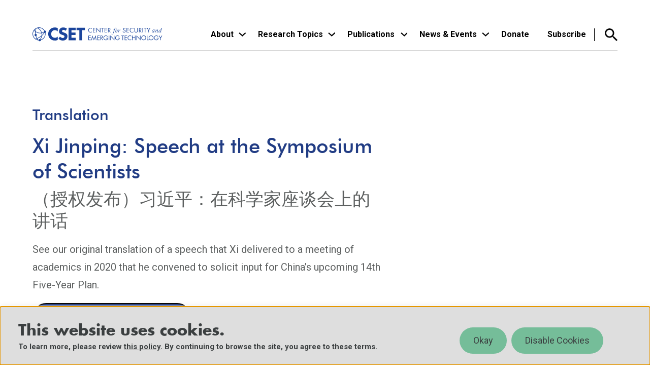

--- FILE ---
content_type: image/svg+xml
request_url: https://cset.georgetown.edu/wp-content/themes/cset/dist/images/linkedin-hover.svg
body_size: -141
content:
<svg xmlns="http://www.w3.org/2000/svg" width="40" height="40" viewBox="0 0 40 40"><circle cx="20" cy="20" r="20" style="fill:#243e83"/><path d="M32.29 22.95v8.56h-5.35v-8.03c.04-.87-.18-1.72-.63-2.46-.5-.67-1.31-1.03-2.14-.93a2.66 2.66 0 0 0-1.8.57c-.42.34-.75.77-.96 1.26-.07.18-.11.37-.13.56-.01.22-.01.44 0 .65v8.39h-5.35V16.54h5.35v2.18c.19-.29.41-.57.64-.82.29-.31.61-.58.96-.8.43-.26.89-.47 1.37-.61.6-.17 1.23-.25 1.85-.24.83 0 1.65.13 2.44.4.75.25 1.44.68 1.99 1.25.58.61 1.02 1.34 1.29 2.14.33.96.49 1.97.47 2.99M7.68 16.61h5.35v14.98H7.68zm2.66-7.27c.69-.03 1.36.24 1.83.74.45.51.7 1.16.71 1.84.01.69-.26 1.36-.75 1.84-.55.52-1.3.79-2.05.75-.74.04-1.47-.23-2.01-.75-.5-.48-.78-1.15-.77-1.84-.02-.71.28-1.39.82-1.85.62-.51 1.42-.77 2.23-.73" style="fill:#fff"/></svg>

--- FILE ---
content_type: text/javascript
request_url: https://cset.georgetown.edu/wp-content/themes/cset/dist/js/mobile-menu.js?ver=6.9
body_size: 320
content:
jQuery(document).ready(function(e){"use strict";var n=e('<nav class="mobile-menu" role="navigation"></nav>'),s=e('<div class="mobile-menu__bar"><button class="mobile-menu__button js-mobile-menu-button mobile-menu__button--menu"><span class="mobile-menu__icon mobile-menu__icon--menu">Menu</span></button></div>'),i=e('<div class="mobile-menu__links hidden"></div>'),t=e(".l-header").find(".menu--main").first().clone(),a=e(".l-header").find(".site-name").first().clone().addClass("site-name--mobile"),o=(e(".search-js-btn").first().clone(),e(".searchform--header").first().clone());if(t.length>0){t.removeAttr("id").attr("class","menu menu--mobile").find(".menu__items").each(function(){var n=e(this).parent().parent().siblings("a");n.addClass("menu__link--parent").parent("li").addClass("menu__item--parent"),n.siblings(".menu__subnav-arrow").length<1&&n.after('<button class="menu__subnav-arrow">Show</button>')}),t.appendTo(i),e(".mobile-menu .mobile-menu__search").length>0||o.length>0&&(o.clone().addClass("mobile-menu__search").appendTo(n),s.append('<button class="mobile-menu__button js-mobile-search-button mobile-menu__button--search"><span class="mobile-menu__icon mobile-menu__icon--search">Search</span></button>')),s.append(a),s.prependTo(n),i.appendTo(n),e(".skiplinks").after(n);var l=e(".mobile-menu__links"),m=l.find("a");m.attr("tabindex",-1),e(".js-mobile-menu-button").click(function(n){e(this).toggleClass("is-active"),e("body").removeClass("search-open"),l.toggleClass("hidden"),e(".js-mobile-search-button").hasClass("is-active")&&(e(".js-mobile-search-button").removeClass("is-active"),e(".mobile-menu .mobile-menu__search").hide()),e(this).not(".is-active").mouseleave(function(){e(this).blur()}),l.hasClass("hidden")?(m.attr("tabindex",-1),e(".site-name").removeClass("is-blue")):m.removeAttr("tabindex"),n.preventDefault()}),e(".menu__subnav-arrow").click(function(n){e(this).toggleClass("is-active").parent().toggleClass("is-open"),e(this).siblings(".menu__subnav").slideToggle(),e(this).not(".is-active").mouseleave(function(){e(this).blur()}),n.preventDefault()}),e(".js-mobile-search-button").click(function(n){e(this).toggleClass("is-active"),e("body").toggleClass("search-open"),e(".js-mobile-menu-button").hasClass("is-active")&&(e(".js-mobile-menu-button").removeClass("is-active"),l.addClass("hidden"),e(".site-name").removeClass("is-blue"),m.attr("tabindex",-1)),e(this).not(".is-active").mouseleave(function(){e(this).blur()}),e(".mobile-menu .mobile-menu__search").slideToggle(200),n.preventDefault()})}});

--- FILE ---
content_type: image/svg+xml
request_url: https://cset.georgetown.edu/wp-content/themes/cset/dist/images/youtube.svg
body_size: -278
content:
<svg xmlns="http://www.w3.org/2000/svg" width="40" height="40" viewBox="0 0 40 40"><circle cx="20" cy="20" r="20" style="fill:#75bd9a"/><path d="M16.79 24.47c2.59-1.44 5.18-2.86 7.79-4.31l-7.73-4.33-.06 8.63m14.75 3.18c-.3.66-.77 1.12-1.36 1.46-.84.46-5.73.68-10.53.68-4.41 0-8.74-.19-9.75-.54-.94-.33-1.58-1-1.91-1.99-.81-2.44-.99-12.65.63-14.66.55-.69 1.26-1.09 2.1-1.18 1.92-.22 5.63-.33 9.29-.33 4.55 0 9.03.17 9.88.5.9.34 1.54.98 1.87 1.93.89 2.52.86 11.71-.22 14.13" style="fill:#fff"/></svg>